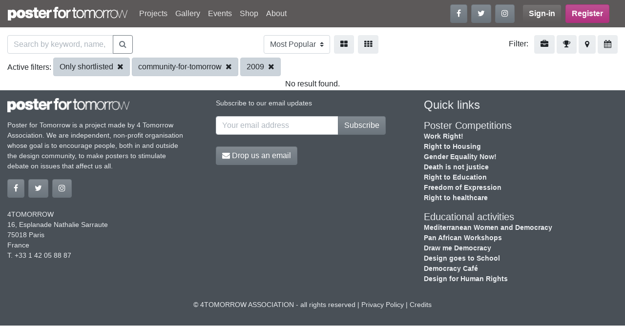

--- FILE ---
content_type: text/html; charset=UTF-8
request_url: https://www.posterfortomorrow.org/en/gallery/?project=community-for-tomorrow&selection=shortlisted&size=medium&year=2009
body_size: 5206
content:
<!DOCTYPE html>
<html lang="en" prefix="og: https://ogp.me/ns#">
  <head>
    <meta charset="utf-8">
    <title>Poster for tomorrow</title>
    <meta name="viewport" content="width=device-width, initial-scale=1.0">
    <link rel="icon" href="/favicon.ico" type="image/x-icon">
    <meta property="og:site_name" content="Posterfortomorrow">

        <script src="https://www.google-analytics.com/analytics.js" async="true"></script>
    <!-- Google Analytics -->
    <script>
    window.ga=window.ga||function(){(ga.q=ga.q||[]).push(arguments)};ga.l=+new Date;
    ga('create', 'UA-57514215-1', 'auto');
    ga('send', 'pageview');
    </script>
    <!-- End Google Analytics -->
    
    
    <link rel="stylesheet" type="text/css" href="/css/site.min.css">
  </head>

  <body>
    <header id="header">
      <nav class="navbar navbar-expand-md navbar-dark bg-dark">
        <h1 class="h6 m-0">
        <a class="navbar-brand" href="/"><img src="/img/logos/logo_white.png" alt="Posterfortomorrow"></a>
        </h1>
        <button class="navbar-toggler" type="button" data-toggle="collapse" data-target="#mainmenu"
                aria-controls="mainmenu" aria-expanded="false" aria-label="Toggle navigation">
          <span class="navbar-toggler-icon"></span>
        </button>

        <div class="collapse navbar-collapse" id="mainmenu">
          <ul class="navbar-nav mr-auto">
<li class="nav-item">
<a class="nav-link"  href="/en/projects">Projects</a></li>
<li class="nav-item">
<a class="nav-link"  href="/en/gallery?project=stop-killing-women">Gallery</a></li>
<li class="nav-item">
<a class="nav-link"  href="/en/events">Events</a></li>
<li class="nav-item">
<a class="nav-link"  href="/en/shop">Shop</a></li>
<li class="nav-item">
<a class="nav-link"  href="/en/about">About</a></li>
</ul>

          <ul class="navbar-nav mr-lg-3 flex-row mb-2 mb-md-0">
            <li class="nav-item mr-2">
              <a class="btn btn-secondary" href="https://www.facebook.com/posterfortomorrow" target="_blank"
                 title="Follow us on Facebook" data-toggle="tooltip" data-placement="bottom">
                <i class="fa fa-facebook"></i>
              </a>
            </li>
            <li class="nav-item mr-2">
              <a class="btn btn-secondary" href="https://twitter.com/poster4tomorrow" target="_blank"
                 title="Follow us on Twitter" data-toggle="tooltip" data-placement="top">
                <i class="fa fa-twitter"></i>
              </a>
            </li>
            <li class="nav-item">
              <a class="btn btn-secondary" href="https://www.instagram.com/posterfortomorrow/" target="_blank"
                 title="Follow us on Instagram" data-toggle="tooltip" data-placement="bottom">
                <i class="fa fa-instagram"></i>
              </a>
            </li>
          </ul>

          
<ul class="navbar-nav mr-lg-3 flex-row">
  <li class="nav-item mr-2">
  <a href="/en/signin" class="btn btn-dark font-weight-bold">Sign-in</a>
</li>

<li class="nav-item">
  <a href="/en/signup" class="btn btn-primary font-weight-bold">
    Register  </a>
</li>
</ul>
        </div>
      </nav>
    </header>

    <section id="content">
      <div id="login"
      class="modal fade"
     tabindex="-1"
     role="dialog"
     aria-labelledby="loginFormLabel"
     aria-hidden="true">
  <div class="modal-dialog" role="document">
    <div class="modal-content">
      <form id="accountSignin" action="/en/signin">
        <div class="modal-header">
          <h2 class="h3 font-weight-bold text-center">Sign in</h2>
          <button type="button" class="close" data-dismiss="modal" aria-label="Close">
            <span aria-hidden="true">&times;</span>
          </button>
        </div>
        <div class="modal-body">
          <div class="form-group">
            <label for="email" class="control-label required">Your email:</label>
            <input type="text" name="email" id="email" class="form-control">
          </div>
          <div class="form-group">
            <label for="password" class="control-label required">Your password:</label>
            <input type="password" name="password" id="password" class="form-control">
              <a href="/en/account/reset-password" class="reset-password">Forgot your password?</a>
          </div>
          <div class="alert alert-danger" style="display:none">
           <strong>Login failed!</strong> Invalid email/password combination          </div>
        </div>

        <div class="modal-footer">
          <button type="submit" class="btn btn-info">Sign in</button>
          <button class="btn btn-custom" data-dismiss="modal" aria-label="Cancel">
            Cancel          </button>
        </div>
      </form>
    </div>
  </div>
</div>
<div class="project-past-view container-fluid">
  <div class="d-flex flex-row justify-content-between mt-3">

    <form id="search-gallery" action="/en/gallery/?project=community-for-tomorrow&selection=shortlisted&year=2009" method="get">
      <div class="input-group">
        <input type="text" class="form-control" id="query-search"
               name="search" placeholder="Search by keyword, name, country..." value="">
        <div class="input-group-append">
          <button class="btn btn-outline-secondary" id="main-search-btn" type="submit">
            <i class="fa fa-search" aria-hidden="true"></i>
          </button>
        </div>
      </div>
    </form>

    <form class="d-flex flex-row" action="/en/gallery" method="get">
      <select name="sort" class="custom-select mr-2" onchange="this.form.submit()">
      <option value="popular">Most Popular</option><option value="recent">Most Recent</option><option value="views">Most Viewed</option><option value="name">By Name</option>      </select>

      <a class="btn btn-light mr-2"
         href="/en/gallery/?project=community-for-tomorrow&selection=shortlisted&size=medium&year=2009"
         data-toggle="tooltip"
         data-placement="bottom" title="Large images">
        <i class="fa fa-th-large" aria-hidden="true"></i>
      </a>
      <a class="btn btn-light"
         href="/en/gallery/?project=community-for-tomorrow&selection=shortlisted&size=small&year=2009"
         data-toggle="tooltip"
         data-placement="bottom" title="Small images">
        <i class="fa fa-th" aria-hidden="true"></i>
      </a>
    </form>

    <div>
      <span class="mr-2">Filter:</span>
      <a class="btn btn-light" href="#" data-filter="project" data-toggle="tooltip" data-placement="bottom" title="By project">
        <i class="fa fa-briefcase"></i>
      </a>
      <a class="btn btn-light" href="#" data-filter="result" data-toggle="tooltip" data-placement="bottom" title="By result">
        <i class="fa fa-trophy"></i>
      </a>
      <a class="btn btn-light" href="#" data-filter="country" data-toggle="tooltip" data-placement="bottom" title="By country">
        <i class="fa fa-map-marker"></i>
      </a>
      <a class="btn btn-light" href="#" data-filter="year" data-toggle="tooltip" data-placement="bottom" title="By year">
       <i class="fa fa-calendar"></i>
      </a>
    </div>
  </div>

  <div id="filter-bar" class="my-2">
    <ul id="filter-list">
      <li data-show="result" class="collapse">
              </li>
      <li data-show="project" class="collapse">
      <i class="fa fa-remove filter-remove pull-left"></i>
                  <a data-remove="project" class="btn btn-light mb-1" href="/en/gallery/?project=stop-killing-women">Stop killing women</a>                  <a data-remove="project" class="btn btn-light mb-1" href="/en/gallery/?project=we-stand-with-iranians">We Stand With Iranians</a>                  <a data-remove="project" class="btn btn-light mb-1" href="/en/gallery/?project=do-the-right-thing">Do The Right Thing</a>                  <a data-remove="project" class="btn btn-light mb-1" href="/en/gallery/?project=we-stand-with-ukraine">We Stand With Ukraine</a>                  <a data-remove="project" class="btn btn-light mb-1" href="/en/gallery/?project=fake-news">FAKE NEWS!</a>                  <a data-remove="project" class="btn btn-light mb-1" href="/en/gallery/?project=a-planet-for-tomorrow">A Planet for tomorrow</a>                  <a data-remove="project" class="btn btn-light mb-1" href="/en/gallery/?project=one-for-all-all-for-one">One for all, all for one!</a>                  <a data-remove="project" class="btn btn-light mb-1" href="/en/gallery/?project=freedom-of-movement">Freedom of Movement</a>                  <a data-remove="project" class="btn btn-light mb-1 active" href="/en/gallery/?project=community-for-tomorrow">Make Extremism History</a>                  <a data-remove="project" class="btn btn-light mb-1" href="/en/gallery/?project=say-no-to-the-death-penalty">Say No to the death penalty</a>                  <a data-remove="project" class="btn btn-light mb-1" href="/en/gallery/?project=right-to-healthcare">Right to healthcare</a>                  <a data-remove="project" class="btn btn-light mb-1" href="/en/gallery/?project=work-right-competition">Work Right!</a>                  <a data-remove="project" class="btn btn-light mb-1" href="/en/gallery/?project=gender-balancing">Gender Balancing</a>                  <a data-remove="project" class="btn btn-light mb-1" href="/en/gallery/?project=draw-me-democracy-poster">Draw Me Democracy Poster</a>                  <a data-remove="project" class="btn btn-light mb-1" href="/en/gallery/?project=home-for-everyone">A Home For Everyone</a>                  <a data-remove="project" class="btn btn-light mb-1" href="/en/gallery/?project=gender-equality-now">Gender Equality Now!</a>                  <a data-remove="project" class="btn btn-light mb-1" href="/en/gallery/?project=the_right_to_education">Right to Education</a>                  <a data-remove="project" class="btn btn-light mb-1" href="/en/gallery/?project=death-is-not-justice">Death is not justice</a>                  <a data-remove="project" class="btn btn-light mb-1" href="/en/gallery/?project=freedom-of-expression">Freedom of expression</a>              </li>
      <li data-show="tag" class="collapse">
        <i class="fa fa-remove filter-remove pull-left"></i>
      </li>
      <li data-show="result" class="collapse">
        <i class="fa fa-remove filter-remove pull-left"></i>
                  <a data-remove="selection" class="btn btn-light mb-1" href="/en/gallery/?project=community-for-tomorrow&amp;selection=selected&amp;year=2009">Only selected</a>                  <a data-remove="selection" class="btn btn-light mb-1" href="/en/gallery/?project=community-for-tomorrow&amp;selection=selected-shortlisted&amp;year=2009">Selected shortlisted</a>                  <a data-remove="selection" class="btn btn-light mb-1 active" href="/en/gallery/?project=community-for-tomorrow&amp;selection=shortlisted&amp;year=2009">Only shortlisted</a>                  <a data-remove="selection" class="btn btn-light mb-1" href="/en/gallery/?project=community-for-tomorrow&amp;selection=not_listed&amp;year=2009">Not listed</a>                  <a data-remove="selection" class="btn btn-light mb-1" href="/en/gallery/?project=community-for-tomorrow&amp;selection=all&amp;year=2009">All posters</a>              </li>
      <li data-show="country" class="collapse">
        <i class="fa fa-remove filter-remove pull-left"></i>
                  <a data-remove="country" class="btn btn-light mb-1" href="/en/gallery/?country=cn&amp;project=community-for-tomorrow&amp;selection=shortlisted&amp;year=2009">China</a>                  <a data-remove="country" class="btn btn-light mb-1" href="/en/gallery/?country=ir&amp;project=community-for-tomorrow&amp;selection=shortlisted&amp;year=2009">Iran</a>                  <a data-remove="country" class="btn btn-light mb-1" href="/en/gallery/?country=us&amp;project=community-for-tomorrow&amp;selection=shortlisted&amp;year=2009">United States</a>                  <a data-remove="country" class="btn btn-light mb-1" href="/en/gallery/?country=tr&amp;project=community-for-tomorrow&amp;selection=shortlisted&amp;year=2009">Turkey</a>                  <a data-remove="country" class="btn btn-light mb-1" href="/en/gallery/?country=ec&amp;project=community-for-tomorrow&amp;selection=shortlisted&amp;year=2009">Ecuador</a>                  <a data-remove="country" class="btn btn-light mb-1" href="/en/gallery/?country=it&amp;project=community-for-tomorrow&amp;selection=shortlisted&amp;year=2009">Italy</a>                  <a data-remove="country" class="btn btn-light mb-1" href="/en/gallery/?country=fr&amp;project=community-for-tomorrow&amp;selection=shortlisted&amp;year=2009">France</a>                  <a data-remove="country" class="btn btn-light mb-1" href="/en/gallery/?country=mx&amp;project=community-for-tomorrow&amp;selection=shortlisted&amp;year=2009">Mexico</a>                  <a data-remove="country" class="btn btn-light mb-1" href="/en/gallery/?country=pl&amp;project=community-for-tomorrow&amp;selection=shortlisted&amp;year=2009">Poland</a>                  <a data-remove="country" class="btn btn-light mb-1" href="/en/gallery/?country=au&amp;project=community-for-tomorrow&amp;selection=shortlisted&amp;year=2009">Australia</a>                  <a data-remove="country" class="btn btn-light mb-1" href="/en/gallery/?country=gb&amp;project=community-for-tomorrow&amp;selection=shortlisted&amp;year=2009">United Kingdom</a>                  <a data-remove="country" class="btn btn-light mb-1" href="/en/gallery/?country=ca&amp;project=community-for-tomorrow&amp;selection=shortlisted&amp;year=2009">Canada</a>              </li>
      <li data-show="year" class="collapse">
        <i class="fa fa-remove filter-remove pull-left"></i>
                  <a data-remove="year" class="btn btn-light mb-1" href="/en/gallery/?project=community-for-tomorrow&amp;selection=shortlisted&amp;year=2025">2025</a>                  <a data-remove="year" class="btn btn-light mb-1" href="/en/gallery/?project=community-for-tomorrow&amp;selection=shortlisted&amp;year=2024">2024</a>                  <a data-remove="year" class="btn btn-light mb-1" href="/en/gallery/?project=community-for-tomorrow&amp;selection=shortlisted&amp;year=2023">2023</a>                  <a data-remove="year" class="btn btn-light mb-1" href="/en/gallery/?project=community-for-tomorrow&amp;selection=shortlisted&amp;year=2022">2022</a>                  <a data-remove="year" class="btn btn-light mb-1" href="/en/gallery/?project=community-for-tomorrow&amp;selection=shortlisted&amp;year=2021">2021</a>                  <a data-remove="year" class="btn btn-light mb-1" href="/en/gallery/?project=community-for-tomorrow&amp;selection=shortlisted&amp;year=2020">2020</a>                  <a data-remove="year" class="btn btn-light mb-1" href="/en/gallery/?project=community-for-tomorrow&amp;selection=shortlisted&amp;year=2019">2019</a>                  <a data-remove="year" class="btn btn-light mb-1" href="/en/gallery/?project=community-for-tomorrow&amp;selection=shortlisted&amp;year=2018">2018</a>                  <a data-remove="year" class="btn btn-light mb-1" href="/en/gallery/?project=community-for-tomorrow&amp;selection=shortlisted&amp;year=2017">2017</a>                  <a data-remove="year" class="btn btn-light mb-1" href="/en/gallery/?project=community-for-tomorrow&amp;selection=shortlisted&amp;year=2016">2016</a>                  <a data-remove="year" class="btn btn-light mb-1" href="/en/gallery/?project=community-for-tomorrow&amp;selection=shortlisted&amp;year=2015">2015</a>                  <a data-remove="year" class="btn btn-light mb-1" href="/en/gallery/?project=community-for-tomorrow&amp;selection=shortlisted&amp;year=2014">2014</a>                  <a data-remove="year" class="btn btn-light mb-1" href="/en/gallery/?project=community-for-tomorrow&amp;selection=shortlisted&amp;year=2013">2013</a>                  <a data-remove="year" class="btn btn-light mb-1" href="/en/gallery/?project=community-for-tomorrow&amp;selection=shortlisted&amp;year=2012">2012</a>                  <a data-remove="year" class="btn btn-light mb-1" href="/en/gallery/?project=community-for-tomorrow&amp;selection=shortlisted&amp;year=2011">2011</a>                  <a data-remove="year" class="btn btn-light mb-1" href="/en/gallery/?project=community-for-tomorrow&amp;selection=shortlisted&amp;year=2010">2010</a>                  <a data-remove="year" class="btn btn-light mb-1 active" href="/en/gallery/?project=community-for-tomorrow&amp;selection=shortlisted&amp;year=2009">2009</a>              </li>
    </ul>
  </div>

  <div id="filtering" class="collapse">
    <div id="filtering-list">
        <span class="filter-label filtering-type">Active filters:</span>
                          <a class="btn btn-light mb-1 active" href="/en/gallery/?project=community-for-tomorrow&amp;year=2009">Only shortlisted <i class="fa fa-remove ml-1"></i></a>                          <a class="btn btn-light mb-1 active" href="/en/gallery/?selection=shortlisted&amp;year=2009">community-for-tomorrow <i class="fa fa-remove ml-1"></i></a>                          <a class="btn btn-light mb-1 active" href="/en/gallery/?project=community-for-tomorrow&amp;selection=shortlisted">2009 <i class="fa fa-remove ml-1"></i></a>            </div>
  </div>

  <div class="gallery">
        <div class="text-center">
        No result found.
    </div>
      </div>

  </div>
    </section>

    <footer id="footer" class="container-fluid text-light pb-3">
      <div class="row">

        <div class="col-lg-4">
          <p><img src="/img/logos/logo_white.png" alt="footer-logo" width="250" id="footer-logo"></p>
          <p class="mr-lg-4">Poster for Tomorrow is a project
                made by 4 Tomorrow Association.
                We are independent, non-profit
                organisation whose goal is to
                encourage people, both in and
                outside the design community,
                to make posters to stimulate debate
                on issues that affect us all.</p>

          <ul class="nav mb-4">
            <li class="nav-item mr-2">
              <a class="btn btn-secondary" href="https://www.facebook.com/posterfortomorrow" target="_blank"
                 title="Follow us on Facebook" data-toggle="tooltip" data-placement="bottom">
                <i class="fa fa-facebook"></i>
              </a>
            </li>
            <li class="nav-item mr-2">
              <a class="btn btn-secondary" href="https://twitter.com/poster4tomorrow" target="_blank"
                 title="Follow us on Twitter" data-toggle="tooltip" data-placement="top">
                <i class="fa fa-twitter"></i>
              </a>
            </li>
            <li class="nav-item">
              <a class="btn btn-secondary" href="https://www.instagram.com/posterfortomorrow/" target="_blank"
                 title="Follow us on Instagram" data-toggle="tooltip" data-placement="bottom">
                <i class="fa fa-instagram"></i>
              </a>
            </li>
          </ul>

          <address>
            4TOMORROW<br/>
            16, Esplanade Nathalie Sarraute<br/>
            75018 Paris<br/>
            France<br/>
            T. +33 1 42 05 88 87
          </address>
        </div>

        <div class="col-lg-4">
          <form id="subscribeForm" method="post" class="mr-lg-5 mb-4">
            <p>Subscribe to our email updates</p>
            <div class="input-group mb-2">
              <input class="form-control" type="email" placeholder="Your email address">
              <div class="input-group-append">
                <button class="btn btn-secondary" id="main-search-btn" type="submit">
                  Subscribe                </button>
              </div>
            </div>
            <div class="alert alert-danger">Invalid email address</div>
            <div class="alert alert-success">You subscribed !</div>
          </form>

          <p>
            <a href="mailto:info@posterfortomorrow.org" target="_nlank" class="btn btn-secondary">
              <i class="fa fa-envelope"></i> Drop us an email            </a>
          </p>
        </div>

        <div class="col-lg-4">
          <h2 class="h4 mb-3">Quick links</h2>
          <h3 class="h5 mb-0">Poster Competitions</h3>
<ul class="footer-nav mb-3">
<li><a href="/en/projects/work-right-competition/" class="text-light">Work Right!</a></li>
<li><a href="/en/projects/home-for-everyone" class="text-light">Right to Housing</a></li>
<li><a href="/en/projects/gender-equality-now" class="text-light">Gender Equality Now!</a></li>
<li><a href="/en/projects/death-is-not-justice" class="text-light">Death is not justice</a></li>
<li><a href="/en/projects/the_right_to_education" class="text-light">Right to Education</a></li>
<li><a href="/en/projects/freedom-of-expression" class="text-light">Freedom of Expression</a></li>
<li><a href="right-to-healthcare" class="text-light">Right to healthcare</a></li>
</ul>
<h3 class="h5 mb-0">Educational activities</h3>
<ul class="footer-nav mb-3">
<li><a href="/en/projects/mediterranean-women-democracy" class="text-light">Mediterranean Women and Democracy</a></li>
<li><a href="/en/projects/pan-african-workshops" class="text-light">Pan African Workshops</a></li>
<li><a href="/en/projects/draw-me-democracy" class="text-light">Draw me Democracy</a></li>
<li><a href="/en/projects/design-goes-to-school" class="text-light">Design goes to School</a></li>
<li><a href="/en/projects/democracy-cafe" class="text-light">Democracy Café</a></li>
<li><a href="/en/projects/design-for-human-rights" class="text-light">Design for Human Rights</a></li>
</ul>
        </div>
      </div>

      <div class="copyright text-center my-3">
        © 4TOMORROW ASSOCIATION - all rights reserved | <a class="text-light"
            href="/en/page/privacy-policy">Privacy Policy</a>
        | <a class="text-light"
            href="/en/page/credits">Credits</a>
      </div>
    </footer>
    <a href="#" class="back-to-top"><i class="fa fa-chevron-up"></i></a>


    <script type="text/javascript" src="/js/site.min.js"></script>
    <script src="/js/gallery.min.js"></script>
<script src="https://w.sharethis.com/button/buttons.js"></script>
<script>

  stLight.options({
    publisher: "8b1ef962-e815-4d55-b29e-a25879b7e63d",
    doNotHash: true,
    doNotCopy: true,
    hashAddressBar: false
  });
$(function() {
    $('#login').on('shown.bs.modal', function () {

        $('#accountSignin').on('submit', function(e) {
            e.preventDefault();
            var form = $(this);
            console.log(form);
            form.find('.error').hide();
            $.post(form.attr('action'), {
                email: form.find('[name=email]').val(),
                password: form.find('#password').val()
                }, function(response) {
                    var status = response.status;

                    if (status == 'ok') {
                        window.location.reload();
                    } else {
                        form.find('.alert-danger').show()
                    };
            }, 'json');

            return false;
        });
    });
});
</script>
  </body>
</html>
